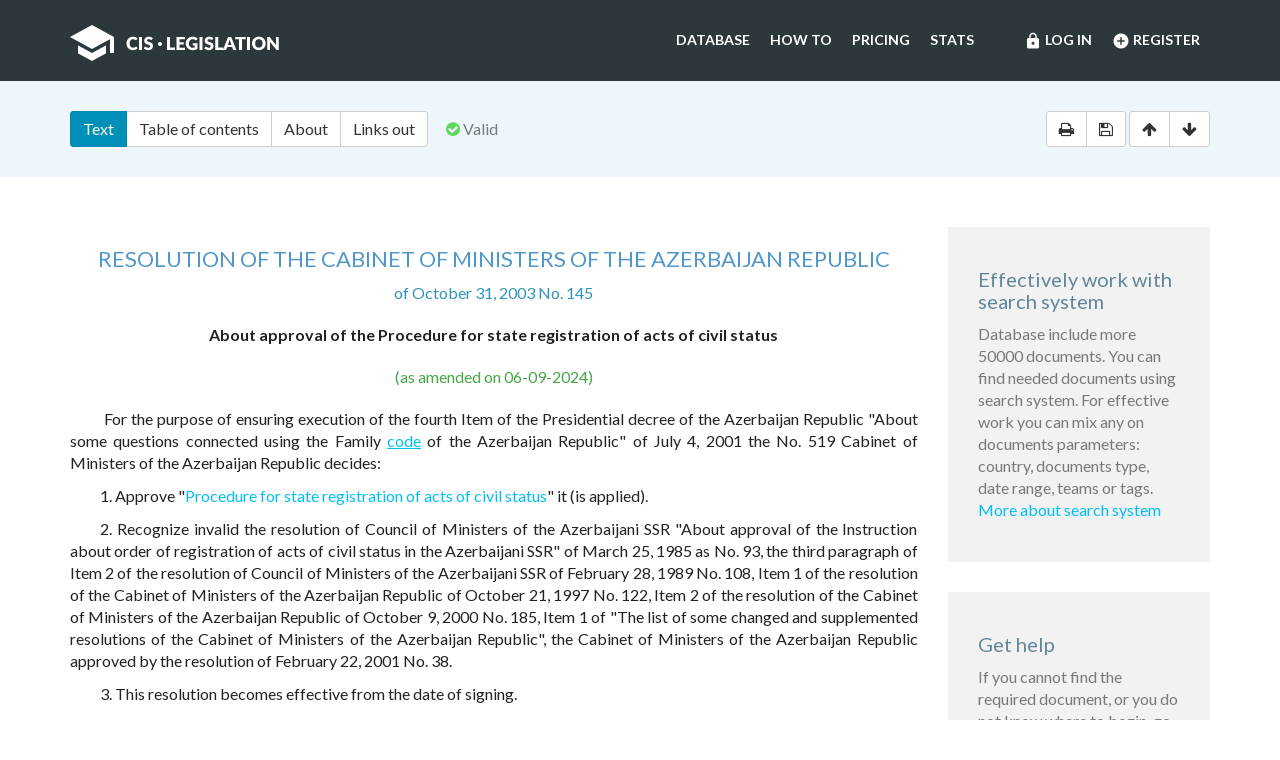

--- FILE ---
content_type: text/html; charset=utf-8
request_url: https://cis-legislation.com/document.fwx?rgn=13856
body_size: 7493
content:

<!DOCTYPE html>
<html lang="en">
  <head>
    <title>Resolution of the Cabinet of Ministers of the Azerbaijan Republic &quot;About approval of the Procedure for state registration of acts of civil status&quot;</title>
    <meta name="description" content="Resolution of the Cabinet of Ministers of the Azerbaijan Republic of October 31, 2003 No. 145 &quot;About approval of the Procedure for state registration of acts of civil status&quot;">
    <meta name="keywords" content="law legislation database">
        <meta charset="utf-8">
    <meta http-equiv="X-UA-Compatible" content="IE=Edge">
    <meta name="viewport" content="width=device-width, initial-scale=1">
    <meta name="generator" content="SojuzPravoInform LLC">
    <meta name="robots" content="index">
    <meta name="robots" content="follow">
    <meta name="revisit-after" content="1 day">

    <!-- HTML5 shim and Respond.js IE8 support of HTML5 elements and media queries -->
    <!--[if lt IE 9]>
      <script src="./js/html5shiv.min.js"></script>
      <script src="./js/respond.min.js"></script>
    <![endif]-->

    <!-- Google tag (gtag.js) -->
    <script async src="https://www.googletagmanager.com/gtag/js?id=G-86QDFMF83E"></script>
    <script>
      window.dataLayer = window.dataLayer || [];
      function gtag(){dataLayer.push(arguments);}
      gtag('js', new Date());
      gtag('config', 'G-86QDFMF83E');
    </script>
    <!-- Yandex.Metrika counter -->
    <script type="text/javascript" >
       (function(m,e,t,r,i,k,a){m[i]=m[i]||function(){(m[i].a=m[i].a||[]).push(arguments)};
       m[i].l=1*new Date();
       for (var j = 0; j < document.scripts.length; j++) {if (document.scripts[j].src === r) { return; }}
       k=e.createElement(t),a=e.getElementsByTagName(t)[0],k.async=1,k.src=r,a.parentNode.insertBefore(k,a)})
       (window, document, "script", "https://mc.yandex.ru/metrika/tag.js", "ym");
    
       ym(95715632, "init", {
            clickmap:true,
            trackLinks:true,
            accurateTrackBounce:true
       });
    </script>
    <noscript><div><img src="https://mc.yandex.ru/watch/95715632" style="position:absolute; left:-9999px;" alt="" /></div></noscript>
    <!-- /Yandex.Metrika counter -->

    <link rel="shortcut icon" href="/img/ico/favicon.ico">
    <link rel="stylesheet" type="text/css" href="/css/base.css">

    <script>
      var docRgn = 13856;
    </script>
  </head>
  <body class="page page--doc">
      <nav class="navbar navbar-default">
    <div class="container">
      <div class="navbar-header">
        <button type="button" class="navbar-toggle collapsed" data-toggle="collapse" data-target="#navbar-collapse" aria-expanded="false">
          <span class="sr-only">Toggle navigation</span>
          <span class="icon-bar"></span>
          <span class="icon-bar"></span>
          <span class="icon-bar"></span>
        </button>
        <a class="navbar-brand" href="index.fwx"><img src="img/logo.png" alt="CIS Legislation"></a>
      </div>

      <div class="collapse navbar-collapse" id="navbar-collapse">
        <ul class="nav navbar-nav navbar-right"><li><a href="https://cis-legislation.com/login.fwx"><i class="material-icons">lock</i> Log in</a></li><li><a href="https://cis-legislation.com/register.fwx"><i class="material-icons">add_circle</i> Register</a></li></ul><ul class="nav navbar-nav navbar-right"><li><a href="https://cis-legislation.com/search.fwx">Database</a></li><li><a href="https://cis-legislation.com/help.fwx">How to</a></li><li><a href="https://cis-legislation.com/order.fwx">Pricing</a></li><li><a href="https://cis-legislation.com/stats.fwx">Stats</a></li></ul></div></div></nav>

    <header class="search">
      <button type="button" class="search__toggle">Document info</button>
      <div class="container search__container">
        <div class="row search__inputs-row">
          <div class="col-md-8">
            

            <div class="btn-group doc-switch-tab">
              <button type="button" data-id="1" data-switch="text" class="btn btn-default btn-primary active">Text</button>
              <button type="button" data-id="2" data-switch="toc" class="btn btn-default">Table of contents</button>
              <button type="button" data-id="5" data-switch="about" class="btn btn-default">About</button>
              
              <button type="button" data-id="4" data-switch="links-out" class="btn btn-default">Links out</button>
            </div>
            <span class="doc-status"><span class="fa fa-check-circle icon-color-green"></span>&nbsp;Valid</span>
            
          </div>
          <div class="col-md-4">
            <div class="doc-actions">
              <div class="btn-group">
                <a href="#" class="btn btn-default js-print" data-toggle="tooltip" title="Print document" onclick="window.print();"><span class="fa fa-print"></span></a>
                <a href="/doc_to_word.fwx?rgn=13856" class="btn btn-default js-save" data-toggle="tooltip" title="Save document as *.doc"><span class="fa fa-save"></span></a>
              </div>
              <div class="btn-group doc-scroll">
                <button type="button" data-toggle="tooltip" title="Go to document beginning" data-to="top" class="btn btn-default"><span class="fa fa-arrow-up"></span></button>
                <button type="button" data-toggle="tooltip" title="Go to document end" data-to="bottom" class="btn btn-default"><span class="fa fa-arrow-down"></span></button>
              </div>
            </div>
          </div>
        </div>
      </div>
    </header>

    <div class="sec sec--doc">
      <div class="container">
        <div class="row">
          <div class="col-md-9">
 	    <div class="hidden-copy">Document from CIS Legislation database &copy; 2003-2025 SojuzPravoInform LLC</div>  
            <div class="doc-pane">
              <div class="doc-pane__item active loaded" id="pane-text">
                
<H2><A title="" class=anchor-ogl name=A000000001></A>RESOLUTION OF THE CABINET OF MINISTERS OF THE AZERBAIJAN REPUBLIC</H2>
<P class="doc-info">of October 31, 2003 No. 145</P>
<P class=dname>About approval of the Procedure for state registration of acts of civil status</P>
<DIV class=doc-info-change>(as amended on 06-09-2024)</DIV>
<P>&nbsp;For the purpose of ensuring execution of the fourth Item of the Presidential decree of the Azerbaijan Republic &quot;About some questions connected using the Family <A title="" class="outer" href="document.fwx?rgn=2604">code</A> of the Azerbaijan Republic&quot; of July 4, 2001 the No. 519 Cabinet of Ministers of the Azerbaijan Republic decides:</P>
<P>1. Approve &quot;<A title="" href="document.fwx?rgn=13856#A5MJ0G3BWS">Procedure for state registration of acts of civil status</A>&quot; it (is applied).</P>
<P>2. Recognize invalid the resolution of Council of Ministers of the Azerbaijani SSR &quot;About approval of the Instruction about order of registration of acts of civil status in the Azerbaijani SSR&quot; of March 25, 1985 as No. 93, the third paragraph of Item 2 of the resolution of Council of Ministers of the Azerbaijani SSR of February 28, 1989 No. 108, Item 1 of the resolution of the Cabinet of Ministers of the Azerbaijan Republic of October 21, 1997 No. 122, Item 2 of the resolution of the Cabinet of Ministers of the Azerbaijan Republic of October 9, 2000 No. 185, Item 1 of &quot;The list of some changed and supplemented resolutions of the Cabinet of Ministers of the Azerbaijan Republic&quot;, the Cabinet of Ministers of the Azerbaijan Republic approved by the resolution of February 22, 2001 No. 38.</P>
<P><A title="" class=anchor-free name=B5MJ0GAGE9></A>3. This resolution becomes effective from the date of signing.</P>
<DIV class="block left" style="HEIGHT: 99px; WIDTH: 72.68%">
<P>First Deputy Prime Minister of the Azerbaijan Republic&nbsp;</P>
<P>Artur Rasi-Zade</P></DIV>
<P class="doc-info">Approved by the Resolution of the Cabinet of Ministers of the Azerbaijan Republic of October 31, 2003, No. 145</P>
<H2><A title="" class=anchor-ogl name=A5MJ0G3BWS></A>Procedure for state registration of acts of civil status</H2>
<H3><A title="" class=anchor-ogl name=A6760MR78F></A>1. General provisions</H3>
<P>&nbsp;1.1. This Procedure is prepared according to the Family <A title="" class="outer" href="document.fwx?rgn=2604">code</A> of the Azerbaijan Republic and for the benefit of the state and society, for the purpose of protection of personal, and also property rights of citizens determines procedure for state registration of acts of civil status by district (city) departments of registration, wedding palaces of the Ministry of Justice of the Azerbaijan Republic and the Ministry of Justice of the Nakhchivan Autonomous Republic in the territory of the Nakhchivan Autonomous Republic, foreign consular establishments of the Ministry of Foreign Affairs of the Azerbaijan Republic, in the cities of district subordination, settlements and villages by representations of the executive authorities of the area, city, area in the city (further - respectively &quot;departments of registration&quot;, &quot;consular establishments&quot;, &quot;representations of the executive authority&quot;).</P>
<P>1.2. State registration of acts of civil status of citizens of the Azerbaijan Republic, it is permanent or temporary living, and also temporarily staying outside the Azerbaijan Republic, it is made by consular establishments.</P>
<P>1.3. State registration of acts of civil status of foreigners and stateless persons in the territory of the Azerbaijan Republic is made taking into account requirements <A title="" class="outer" href="document.fwx?rgn=2604#A000000167">of articles 146-157</A> of the Family code.</P>
<P>1.4. Within the powers departments of registration and consular establishments conduct state registration of the birth, marriage, annulment of marriage, adoption, paternity proof, change of surname, name and middle name, death, change, supplement, correct and cancel civil registration, recover the lost records of acts, store assembly books and grant certificates on state registration of acts of civil status.</P>
<P>1.5. Representations of the executive authority make state registration of the birth, marriage, death and grant certificates of birth, scrap, death.</P>
<P><A title="" class=anchor-free name=B70B0ARNJL></A>1.5-1. Place names are written according to names of the existing administrative and territorial units when implementing state registration of the birth, scrap and death in bodies of ZAGS and consulate, and also in representations of the executive authority. Toponyms in the Azerbaijan Republic are written according to historical toponyms of Azerbaijan taking into account recommendations of National academy of Sciences of Azerbaijan.</P>
<P>1.6. State registration of acts of civil status is, as a rule, made in buildings (rooms) in which departments of registration, consular establishments and representations of the executive authority are located.</P>
<P>State registration of acts of civil status can be made also outside buildings (rooms) in which departments of registration, consular establishments and representations of the executive authority are located.</P>
<P>In case of carrying out state registration of acts of civil status outside buildings (rooms) in which departments of registration are located consular establishments and representations of the executive authority, about it the mark in the column &quot;For Notes&quot; of record of the act is made.</P>
<P>In case of carrying out state registration of acts of civil status outside buildings (rooms) in which departments of registration are located consular establishments and representations of the executive authority, actual expenses are refunded by interested persons.</P>
<P>In case of refusal in carrying out state registration of acts of civil status outside buildings (rooms) in which departments of registration, consular establishments and representations of the executive authority are located the paid amount is subject to return.</P>
<P>Exit services in state registration of acts of civil status by representatives of the departments of registration located in the centers &quot;Services ASAN&quot; in subordination of the State agency on servicing of citizens and to social innovations in case of the President of the Azerbaijan Republic for persons with disability needing foreign leaving and the help are performed without additional payment.</P>
<P><A title="" class=anchor-free name=B5N40UUK6M></A>1.7. State registration of acts of civil status by departments of registration, consular establishments and representations of the executive authority is made based on the documents confirming the facts which are subject to registration, the identity of applicants and other documents necessary for state registration of acts of civil status established by this Procedure. Except for the documents losing the legal value as a result of state registration of acts of nationality condition in case of possibility of receipt of the documents provided by this Procedure from the relevant state body (organization) by means of the Electronic state information system (further - EGIS), the specified documents or data from the applicant are not required. In cases when receipt of the specified documents or data through EGIS is impossible, their representation is requested from the relevant state body (organization) on demand with the consent of the applicant or provided with the applicant. Blank forms of the statements necessary for state registration of acts of civil status affirm the Ministry of Justice of the Azerbaijan Republic.</P>
<P>1.7-1. The centralized electronic information system of the Ministry of Labour and Social Protection of the population of the Azerbaijan Republic connected with conducting in electronic form accounting of children without parental support and adopted, and persons wishing to adopt them, the children transferred to foster home and families (faces) wishing to become foster homes (adoptive parents) and also other services in the sphere of adoption, the children deprived of parent guardianship, provision of information in information system of the Ministry of Justice of the Azerbaijan Republic integrated into subsystem &quot;foster home and adoption&quot; is performed by means of request.</P>
<P>1.8. State registration of acts of civil status, except for state registration of scrap, can be made based on the power of attorney certified of notarial procedure.</P>
<P>1.9. Persons who addressed for this purpose for state registration of acts of civil status (issue of the certificate if registration is made based on the statement from the judgment which arrived through the information system &quot;Electronic Court&quot;), pay the state fee according to the procedure and the size, provided <A title="" class="outer" href="document.fwx?rgn=2590">by the Law</A> of the Azerbaijan Republic &quot;About the state fee&quot;.</P>
<P>In the established cases and procedure the paid state fee is subject to return.</P>
<P><SPAN class=imp-comment>The paragraph third is excluded</SPAN></P>
<P>Ceremonies of registration of the birth and scrap are in a festive atmosphere made at the expense of citizens.</P>
<P>1.10. State registration of the birth and death is obligatory and the information about them shall be submitted within the terms established by the legislation.</P>
<P>1.11. Each entry in the book of civil registration shall be read to applicants, is signed by them and the official who performed this record and is under seal.</P>
<P>1.11-1. Civil registrations which registration is performed in electronic form, are certified by the strengthened digital signature of the official of registration department, consular management and representation of the executive authority.</P>
<P>1.12. Departments of registration, consular establishments and representations of the executive authority issue to persons who submitted the application for civil registration appropriate certificates.</P>
<P>In case of electronic registration of the birth, death and paternity proof the electronic certificate is generated in information system and through EIS is transferred to the portal of the electronic government &quot;MyGov&quot; for placement in electronic office of the applicant.</P>

<div class="box"><h4 style="color:red;">Warning!!!</h4><h5>This is not a full text of document! Document shown in <b>Demo mode</b>!</h5><h4> If you have active License, please <b><a href="/login.fwx">Login</a></b>, or get <b><a href="/order.fwx">License</a></b> for Full Access.</h4><h5>With Full access you can get: full text of document, original text of document in Russian, attachments (if exist) and see History and Statistics of your work.</h5><h4><a href="/order.fwx" class="btn btn-success btn-block">Get License for Full Access Now</a></h4></div><p class="disclaimer"><span>Disclaimer!</span> This text was translated by AI translator and is not a valid juridical document. No warranty. No claim. <a href="about.fwx#about_translate" target="_blank" title="More information about docs translate">More info</a></p>
              </div>
              <div class="doc-pane__item" id="pane-toc"></div>
              <div class="doc-pane__item" id="pane-about"></div>
              <div class="doc-pane__item" id="pane-links-in"></div>
              <div class="doc-pane__item" id="pane-links-out"></div>
            </div>
          </div>
          <div class="col-md-3">
             
	    	
             
            <div class="box">
  <h4>Effectively work with search system</h4>
  <p>Database include more 50000 documents. You can find needed documents using search system. For effective work you can mix any on documents parameters: country, documents type, date range, teams or tags.
  <br><a href="help.fwx">More about search system</a></p>
</div> 
             
            <div class="box">
  <h4>Get help</h4>
  <p>If you cannot find the required document, or you do not know where to begin, go to <a href="help.fwx"><b>Help section</b></a>.</p>
  <p>In this section, we’ve tried to describe in detail the features and capabilities of the system, as well as the most effective techniques for working with the database.</p>
  <p>You also may open the section <a href="support.fwx"><b>Frequently asked questions</b></a>. This section provides answers to questions set by users.</p>
</div> 
          </div>
        </div>
      </div>
    </div>

    <footer class="footer">
  <div class="container">
    <div class="row">
      <div class="col-sm-2">
        <div class="b-footer">
          <div class="b-footer__title">Database</div>
          <div class="b-footer__content">
            <ul>
              <li><a href="search.fwx">Search</a></li>
              <li><a href="about.fwx">About</a></li>
              <li><a href="help.fwx">How to</a></li>
              <li><a href="stats.fwx">Statistics</a></li>
              <li><a href="docs_list.fwx">Everything</a></li>
            </ul>
          </div>
        </div>
      </div>
      <div class="col-sm-2">
        <div class="b-footer">
          <div class="b-footer__title">Additional</div>
          <div class="b-footer__content">
            <ul>
              <li><a href="cis.fwx">CIS countries</a></li>
              <li><a href="order.fwx">Pricing</a></li>
              <li><a href="support.fwx">FAQ</a></li>
              <li><a href="license-agreement.fwx">License agreement</a></li>
            </ul>
          </div>
        </div>
      </div>
      <div class="col-sm-2">
        <div class="b-footer">
          <div class="b-footer__title">Company</div>
          <div class="b-footer__content">
            <ul>
              <li><a href="company.fwx">About us</a></li>
              <li><a href="contacts.fwx">Contacts</a></li>
              <li><a href="terms-of-service.fwx">Terms of service</a></li>
              <li><a href="privacy-agreement.fwx">Privacy Policy</a></li>
            </ul>
          </div>
        </div>
      </div>
      <div class="col-sm-3"></div>
      <div class="col-sm-3">
        <div class="b-footer">
          <div class="b-footer__title">
            <a href="./" class="brand-sm"><img src="./img/logo-sm.png" alt=""></a>
          </div>
        </div>
        <div class="b-footer__content">
          <p class="copyright">We've gathered all important legislative documents of 11 CIS countries in one database.</p>
          <p>© 2012-2025 SoyuzPravoInform LLC</p>
        </div>
      </div>
    </div>
  </div>
</footer>
<div class="madeby">
  <div class="container">
    <span>Search engine created by <a href="https://spinform.ru/">SoyuzPravoInform LLC</a>.</span> 
  </div>
</div>
<script type="text/javascript" src="./js/jquery.min.js"></script>
<script type="text/javascript" src="./js/bootstrap.min.js"></script>
<script type="text/javascript" src="./js/app.js"></script>
    <script type="text/javascript" src="./js/document.js"></script>
  </body>
</html>
